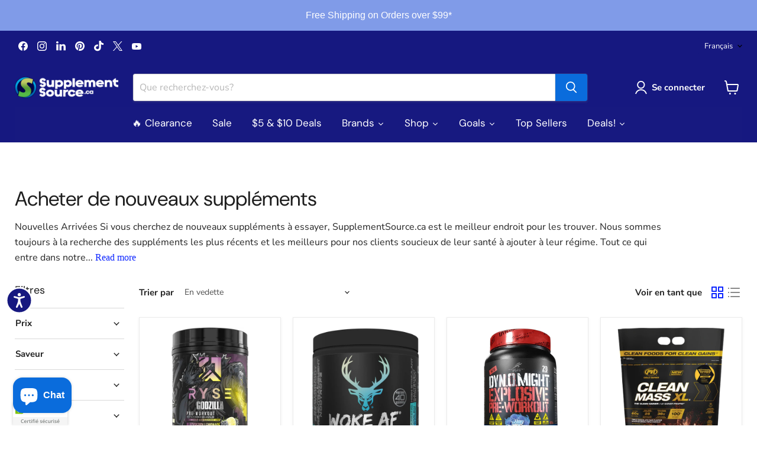

--- FILE ---
content_type: text/css
request_url: https://supplementsource.ca/cdn/shop/t/81/assets/custom.css?v=122276539287346223081765343202
body_size: -375
content:
.site-navigation>ul:nth-child(1){display:none}.ca-badge,.qb-badge{position:absolute;bottom:0;right:0;z-index:1;visibility:visible!important;width:40px!important}.productitem__badge{width:75px;text-align:center}.productitem__badge--clearance{background-color:#43b200;color:#fff}.product__product--clearance{background:#43b200;color:#fff}button#BIS_trigger{display:none}a.button-primary.klaviyo-bis-trigger{width:100%!important;padding:15px!important;font-size:16px!important}.product-readmore.rte{margin-top:4rem}a{color:#00e}
/*# sourceMappingURL=/cdn/shop/t/81/assets/custom.css.map?v=122276539287346223081765343202 */


--- FILE ---
content_type: application/javascript
request_url: https://supplementsource.ca/apps/sap/1768934564/api/2/GxlbWVudHNvdXJjZS5teXNob3BpZnkuY29tc3Vwc.js
body_size: 4449
content:
window.tdfEventHub.TriggerEventOnce('data_app2',{"offers":{"1":{"46441":{"discount":{"type_id":4,"value":"6743079845936"},"id":46441,"label":"+Free Digital D/L","message":"Free Digital Download Infosheet","product_groups":[{"ids":[4684746391600],"type_id":2}],"trigger":{}},"46678":{"discount":{"type_id":4,"value":"6746614825008"},"id":46678,"label":"+Free Digital D/L","message":"Free Digital Download Infosheet","product_groups":[{"ids":[4684744065072],"type_id":2}],"trigger":{}},"46680":{"discount":{"type_id":4,"value":"6746637402160"},"id":46680,"label":"+Free Digital D/L","message":"Free Digital Download Infosheet","product_groups":[{"ids":[4684744458288],"type_id":2}],"trigger":{}},"46682":{"discount":{"type_id":4,"value":"6746662043696"},"id":46682,"label":"+Free Digital D/L","message":"Free Digital Download Infosheet","product_groups":[{"ids":[4684768084016,4684745736240],"type_id":2}],"trigger":{}},"53778":{"discount":{"type_id":4,"value":"6746649329712"},"id":53778,"label":"+Free Digital D/L","message":"Free Digital Download Infosheet","product_groups":[{"ids":[4684745113648,4684745211952],"type_id":2}],"trigger":{}},"53779":{"discount":{"type_id":4,"value":"6820708188208"},"id":53779,"label":"+Free Digital D/L","message":"Free Digital Download Infosheet","product_groups":[{"ids":[4684745310256,4684745343024],"type_id":2}],"trigger":{}}}},"settings":{"10":{},"11":{"b_ff":"var(--btn-1-font-family)","b_fs":"15","b_fw":"500","c_cs":".cart-total .tdf_input_discount { width: 100% !important; padding: 13px !important; margin-bottom: 6px !important; } #tdf_discount_widget .tdf_input_discount { float: left !important; } .tdf_input_discount { width: 150px !important; } .cart-total .tdf_input_form button { width: 100% !important; padding: 13px !important; } #tdf_discount_widget { margin-bottom: 15px !important; } .previewCart-wrapper #tdf_discount_widget * { font-size: 15px !important; } .tdf_rec button { font-family: Montserrat,sans-serif !important; font-weight: 500 !important; font-size: 15px !important; } .tdf_vertical_title { color: #0067b1 !important; font-size: var(--text-font-bolder-weight) !important; font-weight: var(--text-font-bolder-weight) !important; margin: 12px 0 !important; font-size: 14px !important; } .tdf_rec_h2 { margin-bottom: 30px !important; font-family: Montserrat,sans-serif; font-weight: var(--heading-font-weight); color: var(--heading-color) !important; text-align: left !important; font-size: 23px !important; } .tdf_money{ color: #16b0ef !important; } .tdf_price_sales .tdf_money{ color: #f90c1e !important; } .tdf_select_input { font-size: 13px !important; } .tdf_rec_stable_div { text-align: left !important; } .tdf_label * { color: #fff !important; } .tdf_label .tdf_money { font-size: 17px !important; } #tdf_wholesale td, #tdf_wholesale th { font-size: 14px !important; } .cart-content-item.cart-total { margin-bottom: 15px !important; } .halo-cart-sidebar .tdf_label{ display: none !important; } .tdf_label{ z-index: 1 !important; }"},"2":{"coa":1},"3":{"coa":1},"4":{"countdown_h":24,"countdown_start_d":28,"countdown_start_m":1,"d_slot":4,"m_slot":4,"use_default":2},"6":{"addgift2cart":true,"coa":1,"d_mode":2,"discount_widget":true,"enable_cart_code":true,"enable_gift_popup":true,"extra_scopes":"write_price_rules,read_discounts,write_discounts,read_markets,unauthenticated_read_product_listings,write_customers,read_inventory,read_locations,write_app_proxy","ribbon_place_id":3,"sale_place_id":1,"shd_com":true,"skip_free_ship":true},"7":{"currency":"CAD","currency_format":"${{amount}} CAD","id":11546,"js":"data.settings[6].mt_ct = 1;\ndata.settings[2].up_secl = 33;\nnfec.genLim = 8;\nif (data.settings[6].enable_cart_code) {\njQuery('head').append('\u003cstyle\u003e.cart-total-coupon{display:none !important}.cart-total-subtotal::after {background-color:#fff !important}\u003c/style\u003e');\n}\nsl9.nfec.platform.shopify.element.GetCheckoutButton = function () {\nreturn 'button[name=\"checkout\"],input[name=\"checkout\"],form[action=\"/checkout\"] [type=\"submit\"], #cart-checkout,[href$=\"checkout\"],button[value=\"Checkout\"],input[value=\"Checkout\"],button.checkout-btn,a.checkout-btn,.button-checkout';\n}\ndata.settings[6].theme_d_place = '.previewCart-wrapper'; \njQuery(document).on('tdf_render', function() {\njQuery('.tdf_gift_title').each(function() {\nvar $t = jQuery(this);\nvar pid = $t.data('pid');\nif (!pid) {\nvar $d = $t.closest('.tdf_gift');\nvar oi = $d.data('offer-id');\nvar ot = $d.data('offer-type-id');\nif (oi) {\nvar ofry = data.offers[ot][oi].discount.value;\nif (ofry) {\npid = parseInt(ofry.split(',')[0]);\n}\n}\nif (!pid) {\nreturn\n}\n}\nif ($t.data('opid') == pid) {\nreturn;\n}\n$t.data('opid', pid);\npid = parseInt(pid);\nvar p = nfec.manager.product.FindByID(pid);\nif (!p) {\nreturn;\n}\nvar img = p.image.smallSrc();\nvar $i = $t.closest('.tdf_discounted_product');\nif (!$i.length) {\n$i = $t.closest('.tdf_discountable_product');\n}\nif (!$i.length) {\n$i = $t.closest('.tdf_discountable_cart');\n}\n$i.find('.tdf_discount_icon_4').css('background-image', 'url(' + img + ')').css('background-size','50px');\n})\n});\njQuery('.endOfLayoutContentX').before('\u003cdiv class=\"container\"\u003e\u003cnoscript class=\"tdfPlaceRec\"\u003e\u003c/noscript\u003e\u003c/div\u003e');\nvar setGiftTitle = function() {\njQuery.getJSON(nfec.main.PRo + 'cart.js', function(c) {\nif (c \u0026\u0026 c.items) {\nfor(var i = 0; i \u003c c.items.length; i++) {\nif (c.items[i].properties \u0026\u0026 c.items[i].properties.gift) {\njQuery('.cart-item').eq(i).find('.cart-item__price-wrapper,.cart-item-total').text('Free');\njQuery('.cart-item').eq(i).find('.product-option').first().text('Free');\n}\n}\n}\n});\n};\nsetGiftTitle();\nnfec.event_hub.ListenTo('promo_updated', function () {\n// sl9.common.checkout.GenCode();\nsetGiftTitle();\n}, true, true);","key":"a97c4b101af55e472aac079d2e94ac46","pub_domain":"supplementsource.ca","timezone_offset":-5},"8":{"add":"Add to cart","add_all":"Add selected to cart","added":"added","added_successfully":"Added successfully","apply":"Apply","buy_quantity":"Buy {quantity}","cart":"Cart","cart_discount":"cart discount","cart_discount_code":"Enter coupon code","cart_rec":"Cart recommendation","cart_total":"Cart total","checkout":"Checkout","continue_checkout":"Continue to checkout","continue_shopping":"Continue shopping","copied":"Copied","copy":"Copy","discount":"discount","discount_cal_at_checkout":"Discounts calculated at checkout","email_no_match_code":"Customer information does not meet the requirements for the discount code","explore":"Explore","free_gift":"free gift","free_ship":"free shipping","includes":"includes","input_discount_code":"Gift card or discount code","invalid_code":"Unable to find a valid discount matching the code entered","item":"item","items":"items","lo_earn":"You can earn points for every purchase","lo_have":"You have {point}","lo_hi":"Hi {customer.name}","lo_join":"Join us to earn rewards today","lo_point":"point","lo_points":"points","lo_redeem":"Redeem","lo_reward_view":"View all our rewards \u003e\u003e","lo_signin":"Log in","lo_signup":"Sign up","lo_welcome":"Welcome to our Loyalty Program","m_country":"","m_custom":"","m_lang":"","m_lang_on":"","more":"More","no_thank":"No thanks","off":"Off","product_details":"View full product details","quantity":"Quantity","replace":"Replace","ribbon_price":"ribbon_price","sale":"Sale","select_for_bundle":"Add to bundle","select_free_gift":"Select free gift","select_other_option":"Please select other options","sold_out":"Sold out","total_price":"Total price","view_cart":"View cart","wholesale_discount":"Discount","wholesale_gift":"Free","wholesale_quantity":"Quantity","you_added":"You added","you_replaced":"Replaced successfully!","you_save":"Save","your_discount":"Your discount","your_price":"Your price"},"9":{"btn_bg_c":"#16b0ef","btn_txt_c":"#ffffff","discount_bg_c":"#f90c1e","explore_bg_c":"#212b36","explore_txt_c":"#ffffff","p_bg_c":"#ffffff","p_btn_bg_2_c":"#16b0ef","p_btn_bg_3_c":"#d4d6e7","p_btn_bg_c":"#16b0ef","p_btn_bg_lite_c":"#d4d6e4","p_btn_txt_2_c":"#ffffff","p_btn_txt_3_c":"#637387","p_btn_txt_c":"#ffffff","p_btn_txt_lite_c":"#637381","p_discount_bg_c":"#f90c1e","p_header_bg_c":"#f2f3f5","p_header_txt_bold_c":"#000000","p_header_txt_c":"#212b36","p_header_txt_lite_c":"#454f5b","p_txt_bold_c":"#000000","p_txt_c":"#212b36","p_txt_info_c":"#f90c1e","p_txt_lite_c":"#454f5b","table_h_bg_c":"#d8f9ff","table_h_txt_c":"#212b39","theme_type_id":"1","txt_bold_c":"#000000","txt_c":"#212b36","txt_info_c":"#f90c1e"}},"products":{"4684744065072":{"i":4684744065072,"t":"Allmax AMINOCORE BCAA, 90 Servings","h":"allmax-aminocore-90-servings","p":"s/files/1/0754/7193/products/Allmax-Aminocore-90-DF-Blue-Rasp_6ad2a878-332e-46f6-bb91-8ac81148fe6f-601287.jpg","v":[{"i":32498349801520,"x":"Blue Raspberry","a":47.99,"b":69.95},{"i":32498349834288,"x":"Fruit Punch","a":47.99,"b":69.95},{"i":32498349867056,"x":"Pineapple Mango","a":47.99,"b":69.95},{"i":32714913415216,"x":"Pink Lemonade","a":47.99,"b":69.95},{"i":32498349899824,"x":"Sweet Tea","a":47.99,"b":69.95},{"i":39372488310832,"x":"Watermelon","a":47.99,"b":69.95},{"i":32498349932592,"x":"White Grape","a":47.99,"b":69.95}]},"4684744458288":{"i":4684744458288,"t":"Allmax BETA-ALANINE, 400g","h":"allmax-beta-alanine-400g","p":"s/files/1/0754/7193/products/Allmax-Beta-Al-400-971346.jpg","v":[{"i":32571758280752,"x":"Default Title","a":26.99,"b":34.95}]},"4684745113648":{"i":4684745113648,"t":"Allmax CREATINE MONOHYDRATE, 1000g","h":"allmax-creatine-1000g","p":"s/files/1/0754/7193/products/Allmax-Creatine-Mono-1000g.jpg","v":[{"i":32574917574704,"x":"Default Title","a":39.99,"b":74.95}]},"4684745211952":{"i":4684745211952,"t":"Allmax CREATINE MONOHYDRATE, 400g","h":"creatine-monohydrate","p":"s/files/1/0754/7193/products/Allmax-Creatine-Mono-400g.jpg","v":[{"i":32574916263984,"x":"Default Title","a":19.99,"b":34.95}]},"4684745310256":{"i":4684745310256,"t":"Allmax CYTOGREENS, 60 Servings","h":"allmax-cytogreens-60-serve","p":"s/files/1/0754/7193/products/Allmax-Cytogreens-60-AB-991215.jpg","v":[{"i":32499109101616,"x":"Acai Berry Green Tea","a":42.99,"b":54.95},{"i":32499109232688,"x":"Chocolate","a":42.99,"b":54.95}]},"4684745343024":{"i":4684745343024,"t":"Allmax CYTOGREENS, 30 Servings","h":"allmax-cytogreens-30","p":"s/files/1/0754/7193/products/AllmaxCytogreens30serv_1_tp_5f07e852-faff-455c-9ca0-d7f90e4afb45.jpg","v":[{"i":32499109658672,"x":"Chocolate","a":28.99,"b":34.95},{"i":41956154540080,"x":"Orange Vanilla","a":28.99,"b":34.95}]},"4684745736240":{"i":4684745736240,"t":"Allmax GLUTAMINE, 1000g","h":"allmax-glutamine","p":"s/files/1/0754/7193/products/AllmaxGlutamine1000g_1_tp.jpg","v":[{"i":32574921211952,"x":"Default Title","a":43.99,"b":54.95}]},"4684746391600":{"i":4684746391600,"t":"Allmax ISOFLEX, 5lb","h":"allmax-isoflex-5lb","p":"s/files/1/0754/7193/products/Allmax-Isoflex-5lb-Chocolate-214515.jpg","v":[{"i":32571093418032,"x":"Chocolate","a":119.99,"b":149.95},{"i":32571093483568,"x":"Chocolate Peanut Butter","a":119.99,"b":149.95},{"i":32571093516336,"x":"Cookies \u0026 Cream","a":119.99,"b":149.95},{"i":32571093581872,"x":"Vanilla","a":119.99,"b":149.95}]},"4684768084016":{"i":4684768084016,"t":"SS.ca GLUTAMINE, 1000g","h":"suppelmentsource-ca-pure-glutamine","p":"s/files/1/0754/7193/products/SSca-Glutamine-1kg-791214.jpg","v":[{"i":32448757465136,"x":"Default Title","a":29.99,"b":54.95}]},"6743079845936":{"i":6743079845936,"t":"SS.ca DIGITAL DOWNLOAD - WHEY PROTEIN ISOLATE INFO SHEET","h":"ss-ca-digital-download-whey-protein-isolate-info-sheet","p":"s/files/1/0754/7193/products/SSca-Digital-Download---Whey-Isolate-178905.jpg","v":[{"i":39803258306608,"x":"Default Title","a":0}]},"6746614825008":{"i":6746614825008,"t":"SS.ca DIGITAL DOWNLOAD - BCAA INFO SHEET","h":"ss-ca-digital-download-bcaa-info-sheet","p":"s/files/1/0754/7193/products/SSca-Digital-Download-BCAA-111028.jpg","v":[{"i":39809746632752,"x":"Default Title","a":0}]},"6746637402160":{"i":6746637402160,"t":"SS.ca DIGITAL DOWNLOAD - BETA ALANINE INFO SHEET","h":"ss-ca-digital-download-beta-alanine-info-sheet","p":"s/files/1/0754/7193/products/SSca-Digital-Download-Beta-Alanine-117769.jpg","v":[{"i":39809768030256,"x":"Default Title","a":0}]},"6746649329712":{"i":6746649329712,"t":"SS.ca DIGITAL DOWNLOAD - CREATINE MONOHYDRATE INFO SHEET","h":"ss-ca-digital-download-creatine-info-sheet","p":"s/files/1/0754/7193/products/SSca-Digital-Download-Creatine-448722.jpg","v":[{"i":39809779400752,"x":"Default Title","a":0}]},"6746662043696":{"i":6746662043696,"t":"SS.ca DIGITAL DOWNLOAD - GLUTAMINE INFO SHEET","h":"ss-ca-digital-download-glutamine-info-sheet","p":"s/files/1/0754/7193/products/SSca-Digital-Download-Glutamine-279845.jpg","v":[{"i":39809788805168,"x":"Default Title","a":0}]},"6820708188208":{"i":6820708188208,"t":"SS.ca DIGITAL DOWNLOAD - GREENS INFO SHEET","h":"ss-ca-digital-download-greens-info-sheet","p":"s/files/1/0754/7193/products/SSca-Digital-Download-Greens.jpg","v":[{"i":39993625116720,"x":"Default Title","a":0}]}},"product_ids":{},"schedules":{"12117":{"id":12117,"tid":2,"st":{"s":0},"et":{"s":0},"w":{"d":[1,2,3,4,5,6,7],"h_s":20,"h_e":25},"m":{"d":null,"h_s":0,"h_e":0}},"12118":{"id":12118,"tid":2,"st":{"s":0},"et":{"s":0},"w":{"d":[1,2,3,4,5,6,7],"h_s":1,"h_e":8},"m":{"d":null,"h_s":0,"h_e":0}}},"sgm":{"1854":{"id":1854,"t":1,"r":[{"column":1,"relation":8,"value":"sscastaff"}]},"2874":{"id":2874,"t":1,"r":[{"column":1,"relation":8,"value":"DanTest"}]},"5904":{"id":5904,"t":1,"r":[{"column":1,"relation":8,"value":"Dan Test"}]},"7298":{"id":7298,"t":1,"r":[{"column":1,"relation":43,"value":"No Digital Downloads"}]}},"kwd":{},"ftr":{"thm":"nfec.themes = [{t:\"Empire\",z:838,cb:\".cartitems\",cr:function(t){jQuery(\".site-header-cart--count\").attr(\"data-header-cart-count\",t.item_count).addClass(\"visible\")},cf:\".atc-banner--cart-footer\",st:\"@media screen and (max-width: 630px){#tdf_discount_widget h3,.atc-banner--cart #tdf_discount_widget\u003ediv{display:none}.atc-banner--cart #tdf_discount_widget\u003e.tdf_input_form{display:block}}.tdf_container a, .tdf_rec a{text-decoration:initial}\",cn:1,tc:2,tk:\"id\",tp:\"updates_\"},];nfec.thmxs = [{\"i\":138801315888,\"n\":\"Empire\",\"ca\":\"div.cart-title-right\\u003ediv.cart-title-total--large\\u003ediv.cart-title-total\\u003espan.money:last,div.cart-total\\u003ediv.cart-final-total\\u003ediv.cart-subtotal\\u003espan.money:last\"},{\"i\":139013357616,\"n\":\"Empire\",\"ca\":\"div.cart-title-right\\u003ediv.cart-title-total--large\\u003ediv.cart-title-total\\u003espan.money:last,div.cart-total\\u003ediv.cart-final-total\\u003ediv.cart-subtotal\\u003espan.money:last\"}];"},"kv":{"NotCombDsc":"0","ftoken":"1ff9a65d3a387508c5811403b1a9d6d8"},"rexy":{"best":[4684743966768,4684762185776,4684758188080,4684746391600,4684753207344,4684767985712,4684744065072,6824039383088,4684769984560,4684768542768,4684745113648,6743079845936],"collection_products":{},"collections":{},"product_types":{},"products":[],"tags":{},"vendors":{}}});

--- FILE ---
content_type: text/plain; charset=utf-8
request_url: https://d-ipv6.mmapiws.com/ant_squire
body_size: -28
content:
supplementsource.ca;019bdf6c-22d6-7ad6-9d46-8e9ab89dd2e3:dfc12d68579e0598d9cccb4a1893d6e68fbdebfb

--- FILE ---
content_type: text/plain; charset=utf-8
request_url: https://d-ipv6.mmapiws.com/ant_squire
body_size: -226
content:
supplementsource.ca;019bdf6c-22d6-7ad6-9d46-8e9ab89dd2e3:dfc12d68579e0598d9cccb4a1893d6e68fbdebfb

--- FILE ---
content_type: text/plain; charset=utf-8
request_url: https://d-ipv6.mmapiws.com/ant_squire
body_size: 154
content:
supplementsource.ca;019bdf6c-22c5-730f-a5a5-9dfb92ba7c3a:8fc2511be323ffea4dde43629297070a382aaad6